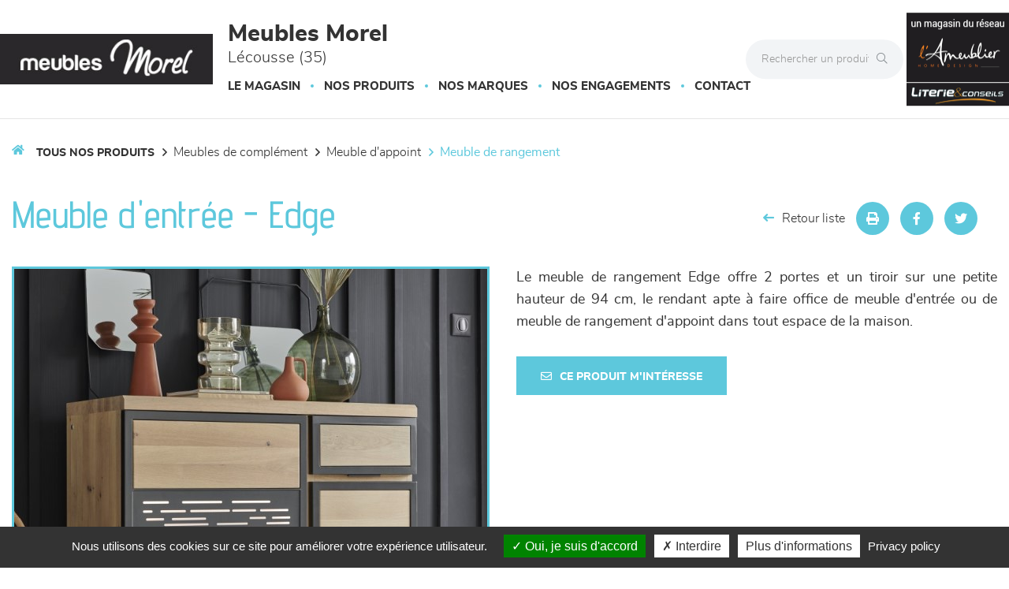

--- FILE ---
content_type: application/javascript
request_url: https://www.meublesmorel.fr/Scripts/jquery.touchSwipe.min.js
body_size: 7162
content:
/*!
 * @fileOverview TouchSwipe - jQuery Plugin
 * @version 1.6.18
 *
 * @author Matt Bryson http://www.github.com/mattbryson
 * @see https://github.com/mattbryson/TouchSwipe-Jquery-Plugin
 * @see http://labs.rampinteractive.co.uk/touchSwipe/
 * @see http://plugins.jquery.com/project/touchSwipe
 * @license
 * Copyright (c) 2010-2015 Matt Bryson
 * Dual licensed under the MIT or GPL Version 2 licenses.
 *
 */
!function (factory) { "function" == typeof define && define.amd && define.amd.jQuery ? define(["jquery"], factory) : factory("undefined" != typeof module && module.exports ? require("jquery") : jQuery) }(function ($) { "use strict"; function init(options) { return !options || void 0 !== options.allowPageScroll || void 0 === options.swipe && void 0 === options.swipeStatus || (options.allowPageScroll = NONE), void 0 !== options.click && void 0 === options.tap && (options.tap = options.click), options || (options = {}), options = $.extend({}, $.fn.swipe.defaults, options), this.each(function () { var $this = $(this), plugin = $this.data(PLUGIN_NS); plugin || (plugin = new TouchSwipe(this, options), $this.data(PLUGIN_NS, plugin)) }) } function TouchSwipe(element, options) { function touchStart(jqEvent) { if (!(getTouchInProgress() || $(jqEvent.target).closest(options.excludedElements, $element).length > 0)) { var event = jqEvent.originalEvent ? jqEvent.originalEvent : jqEvent; if (!event.pointerType || "mouse" != event.pointerType || 0 != options.fallbackToMouseEvents) { var ret, touches = event.touches, evt = touches ? touches[0] : event; return phase = PHASE_START, touches ? fingerCount = touches.length : options.preventDefaultEvents !== !1 && jqEvent.preventDefault(), distance = 0, direction = null, currentDirection = null, pinchDirection = null, duration = 0, startTouchesDistance = 0, endTouchesDistance = 0, pinchZoom = 1, pinchDistance = 0, maximumsMap = createMaximumsData(), cancelMultiFingerRelease(), createFingerData(0, evt), !touches || fingerCount === options.fingers || options.fingers === ALL_FINGERS || hasPinches() ? (startTime = getTimeStamp(), 2 == fingerCount && (createFingerData(1, touches[1]), startTouchesDistance = endTouchesDistance = calculateTouchesDistance(fingerData[0].start, fingerData[1].start)), (options.swipeStatus || options.pinchStatus) && (ret = triggerHandler(event, phase))) : ret = !1, ret === !1 ? (phase = PHASE_CANCEL, triggerHandler(event, phase), ret) : (options.hold && (holdTimeout = setTimeout($.proxy(function () { $element.trigger("hold", [event.target]), options.hold && (ret = options.hold.call($element, event, event.target)) }, this), options.longTapThreshold)), setTouchInProgress(!0), null) } } } function touchMove(jqEvent) { var event = jqEvent.originalEvent ? jqEvent.originalEvent : jqEvent; if (phase !== PHASE_END && phase !== PHASE_CANCEL && !inMultiFingerRelease()) { var ret, touches = event.touches, evt = touches ? touches[0] : event, currentFinger = updateFingerData(evt); if (endTime = getTimeStamp(), touches && (fingerCount = touches.length), options.hold && clearTimeout(holdTimeout), phase = PHASE_MOVE, 2 == fingerCount && (0 == startTouchesDistance ? (createFingerData(1, touches[1]), startTouchesDistance = endTouchesDistance = calculateTouchesDistance(fingerData[0].start, fingerData[1].start)) : (updateFingerData(touches[1]), endTouchesDistance = calculateTouchesDistance(fingerData[0].end, fingerData[1].end), pinchDirection = calculatePinchDirection(fingerData[0].end, fingerData[1].end)), pinchZoom = calculatePinchZoom(startTouchesDistance, endTouchesDistance), pinchDistance = Math.abs(startTouchesDistance - endTouchesDistance)), fingerCount === options.fingers || options.fingers === ALL_FINGERS || !touches || hasPinches()) { if (direction = calculateDirection(currentFinger.start, currentFinger.end), currentDirection = calculateDirection(currentFinger.last, currentFinger.end), validateDefaultEvent(jqEvent, currentDirection), distance = calculateDistance(currentFinger.start, currentFinger.end), duration = calculateDuration(), setMaxDistance(direction, distance), ret = triggerHandler(event, phase), !options.triggerOnTouchEnd || options.triggerOnTouchLeave) { var inBounds = !0; if (options.triggerOnTouchLeave) { var bounds = getbounds(this); inBounds = isInBounds(currentFinger.end, bounds) } !options.triggerOnTouchEnd && inBounds ? phase = getNextPhase(PHASE_MOVE) : options.triggerOnTouchLeave && !inBounds && (phase = getNextPhase(PHASE_END)), phase != PHASE_CANCEL && phase != PHASE_END || triggerHandler(event, phase) } } else phase = PHASE_CANCEL, triggerHandler(event, phase); ret === !1 && (phase = PHASE_CANCEL, triggerHandler(event, phase)) } } function touchEnd(jqEvent) { var event = jqEvent.originalEvent ? jqEvent.originalEvent : jqEvent, touches = event.touches; if (touches) { if (touches.length && !inMultiFingerRelease()) return startMultiFingerRelease(event), !0; if (touches.length && inMultiFingerRelease()) return !0 } return inMultiFingerRelease() && (fingerCount = fingerCountAtRelease), endTime = getTimeStamp(), duration = calculateDuration(), didSwipeBackToCancel() || !validateSwipeDistance() ? (phase = PHASE_CANCEL, triggerHandler(event, phase)) : options.triggerOnTouchEnd || options.triggerOnTouchEnd === !1 && phase === PHASE_MOVE ? (options.preventDefaultEvents !== !1 && jqEvent.preventDefault(), phase = PHASE_END, triggerHandler(event, phase)) : !options.triggerOnTouchEnd && hasTap() ? (phase = PHASE_END, triggerHandlerForGesture(event, phase, TAP)) : phase === PHASE_MOVE && (phase = PHASE_CANCEL, triggerHandler(event, phase)), setTouchInProgress(!1), null } function touchCancel() { fingerCount = 0, endTime = 0, startTime = 0, startTouchesDistance = 0, endTouchesDistance = 0, pinchZoom = 1, cancelMultiFingerRelease(), setTouchInProgress(!1) } function touchLeave(jqEvent) { var event = jqEvent.originalEvent ? jqEvent.originalEvent : jqEvent; options.triggerOnTouchLeave && (phase = getNextPhase(PHASE_END), triggerHandler(event, phase)) } function removeListeners() { $element.unbind(START_EV, touchStart), $element.unbind(CANCEL_EV, touchCancel), $element.unbind(MOVE_EV, touchMove), $element.unbind(END_EV, touchEnd), LEAVE_EV && $element.unbind(LEAVE_EV, touchLeave), setTouchInProgress(!1) } function getNextPhase(currentPhase) { var nextPhase = currentPhase, validTime = validateSwipeTime(), validDistance = validateSwipeDistance(), didCancel = didSwipeBackToCancel(); return !validTime || didCancel ? nextPhase = PHASE_CANCEL : !validDistance || currentPhase != PHASE_MOVE || options.triggerOnTouchEnd && !options.triggerOnTouchLeave ? !validDistance && currentPhase == PHASE_END && options.triggerOnTouchLeave && (nextPhase = PHASE_CANCEL) : nextPhase = PHASE_END, nextPhase } function triggerHandler(event, phase) { var ret, touches = event.touches; return (didSwipe() || hasSwipes()) && (ret = triggerHandlerForGesture(event, phase, SWIPE)), (didPinch() || hasPinches()) && ret !== !1 && (ret = triggerHandlerForGesture(event, phase, PINCH)), didDoubleTap() && ret !== !1 ? ret = triggerHandlerForGesture(event, phase, DOUBLE_TAP) : didLongTap() && ret !== !1 ? ret = triggerHandlerForGesture(event, phase, LONG_TAP) : didTap() && ret !== !1 && (ret = triggerHandlerForGesture(event, phase, TAP)), phase === PHASE_CANCEL && touchCancel(event), phase === PHASE_END && (touches ? touches.length || touchCancel(event) : touchCancel(event)), ret } function triggerHandlerForGesture(event, phase, gesture) { var ret; if (gesture == SWIPE) { if ($element.trigger("swipeStatus", [phase, direction || null, distance || 0, duration || 0, fingerCount, fingerData, currentDirection]), options.swipeStatus && (ret = options.swipeStatus.call($element, event, phase, direction || null, distance || 0, duration || 0, fingerCount, fingerData, currentDirection), ret === !1)) return !1; if (phase == PHASE_END && validateSwipe()) { if (clearTimeout(singleTapTimeout), clearTimeout(holdTimeout), $element.trigger("swipe", [direction, distance, duration, fingerCount, fingerData, currentDirection]), options.swipe && (ret = options.swipe.call($element, event, direction, distance, duration, fingerCount, fingerData, currentDirection), ret === !1)) return !1; switch (direction) { case LEFT: $element.trigger("swipeLeft", [direction, distance, duration, fingerCount, fingerData, currentDirection]), options.swipeLeft && (ret = options.swipeLeft.call($element, event, direction, distance, duration, fingerCount, fingerData, currentDirection)); break; case RIGHT: $element.trigger("swipeRight", [direction, distance, duration, fingerCount, fingerData, currentDirection]), options.swipeRight && (ret = options.swipeRight.call($element, event, direction, distance, duration, fingerCount, fingerData, currentDirection)); break; case UP: $element.trigger("swipeUp", [direction, distance, duration, fingerCount, fingerData, currentDirection]), options.swipeUp && (ret = options.swipeUp.call($element, event, direction, distance, duration, fingerCount, fingerData, currentDirection)); break; case DOWN: $element.trigger("swipeDown", [direction, distance, duration, fingerCount, fingerData, currentDirection]), options.swipeDown && (ret = options.swipeDown.call($element, event, direction, distance, duration, fingerCount, fingerData, currentDirection)) } } } if (gesture == PINCH) { if ($element.trigger("pinchStatus", [phase, pinchDirection || null, pinchDistance || 0, duration || 0, fingerCount, pinchZoom, fingerData]), options.pinchStatus && (ret = options.pinchStatus.call($element, event, phase, pinchDirection || null, pinchDistance || 0, duration || 0, fingerCount, pinchZoom, fingerData), ret === !1)) return !1; if (phase == PHASE_END && validatePinch()) switch (pinchDirection) { case IN: $element.trigger("pinchIn", [pinchDirection || null, pinchDistance || 0, duration || 0, fingerCount, pinchZoom, fingerData]), options.pinchIn && (ret = options.pinchIn.call($element, event, pinchDirection || null, pinchDistance || 0, duration || 0, fingerCount, pinchZoom, fingerData)); break; case OUT: $element.trigger("pinchOut", [pinchDirection || null, pinchDistance || 0, duration || 0, fingerCount, pinchZoom, fingerData]), options.pinchOut && (ret = options.pinchOut.call($element, event, pinchDirection || null, pinchDistance || 0, duration || 0, fingerCount, pinchZoom, fingerData)) } } return gesture == TAP ? phase !== PHASE_CANCEL && phase !== PHASE_END || (clearTimeout(singleTapTimeout), clearTimeout(holdTimeout), hasDoubleTap() && !inDoubleTap() ? (doubleTapStartTime = getTimeStamp(), singleTapTimeout = setTimeout($.proxy(function () { doubleTapStartTime = null, $element.trigger("tap", [event.target]), options.tap && (ret = options.tap.call($element, event, event.target)) }, this), options.doubleTapThreshold)) : (doubleTapStartTime = null, $element.trigger("tap", [event.target]), options.tap && (ret = options.tap.call($element, event, event.target)))) : gesture == DOUBLE_TAP ? phase !== PHASE_CANCEL && phase !== PHASE_END || (clearTimeout(singleTapTimeout), clearTimeout(holdTimeout), doubleTapStartTime = null, $element.trigger("doubletap", [event.target]), options.doubleTap && (ret = options.doubleTap.call($element, event, event.target))) : gesture == LONG_TAP && (phase !== PHASE_CANCEL && phase !== PHASE_END || (clearTimeout(singleTapTimeout), doubleTapStartTime = null, $element.trigger("longtap", [event.target]), options.longTap && (ret = options.longTap.call($element, event, event.target)))), ret } function validateSwipeDistance() { var valid = !0; return null !== options.threshold && (valid = distance >= options.threshold), valid } function didSwipeBackToCancel() { var cancelled = !1; return null !== options.cancelThreshold && null !== direction && (cancelled = getMaxDistance(direction) - distance >= options.cancelThreshold), cancelled } function validatePinchDistance() { return null !== options.pinchThreshold ? pinchDistance >= options.pinchThreshold : !0 } function validateSwipeTime() { var result; return result = options.maxTimeThreshold ? !(duration >= options.maxTimeThreshold) : !0 } function validateDefaultEvent(jqEvent, direction) { if (options.preventDefaultEvents !== !1) if (options.allowPageScroll === NONE) jqEvent.preventDefault(); else { var auto = options.allowPageScroll === AUTO; switch (direction) { case LEFT: (options.swipeLeft && auto || !auto && options.allowPageScroll != HORIZONTAL) && jqEvent.preventDefault(); break; case RIGHT: (options.swipeRight && auto || !auto && options.allowPageScroll != HORIZONTAL) && jqEvent.preventDefault(); break; case UP: (options.swipeUp && auto || !auto && options.allowPageScroll != VERTICAL) && jqEvent.preventDefault(); break; case DOWN: (options.swipeDown && auto || !auto && options.allowPageScroll != VERTICAL) && jqEvent.preventDefault(); break; case NONE: } } } function validatePinch() { var hasCorrectFingerCount = validateFingers(), hasEndPoint = validateEndPoint(), hasCorrectDistance = validatePinchDistance(); return hasCorrectFingerCount && hasEndPoint && hasCorrectDistance } function hasPinches() { return !!(options.pinchStatus || options.pinchIn || options.pinchOut) } function didPinch() { return !(!validatePinch() || !hasPinches()) } function validateSwipe() { var hasValidTime = validateSwipeTime(), hasValidDistance = validateSwipeDistance(), hasCorrectFingerCount = validateFingers(), hasEndPoint = validateEndPoint(), didCancel = didSwipeBackToCancel(), valid = !didCancel && hasEndPoint && hasCorrectFingerCount && hasValidDistance && hasValidTime; return valid } function hasSwipes() { return !!(options.swipe || options.swipeStatus || options.swipeLeft || options.swipeRight || options.swipeUp || options.swipeDown) } function didSwipe() { return !(!validateSwipe() || !hasSwipes()) } function validateFingers() { return fingerCount === options.fingers || options.fingers === ALL_FINGERS || !SUPPORTS_TOUCH } function validateEndPoint() { return 0 !== fingerData[0].end.x } function hasTap() { return !!options.tap } function hasDoubleTap() { return !!options.doubleTap } function hasLongTap() { return !!options.longTap } function validateDoubleTap() { if (null == doubleTapStartTime) return !1; var now = getTimeStamp(); return hasDoubleTap() && now - doubleTapStartTime <= options.doubleTapThreshold } function inDoubleTap() { return validateDoubleTap() } function validateTap() { return (1 === fingerCount || !SUPPORTS_TOUCH) && (isNaN(distance) || distance < options.threshold) } function validateLongTap() { return duration > options.longTapThreshold && DOUBLE_TAP_THRESHOLD > distance } function didTap() { return !(!validateTap() || !hasTap()) } function didDoubleTap() { return !(!validateDoubleTap() || !hasDoubleTap()) } function didLongTap() { return !(!validateLongTap() || !hasLongTap()) } function startMultiFingerRelease(event) { previousTouchEndTime = getTimeStamp(), fingerCountAtRelease = event.touches.length + 1 } function cancelMultiFingerRelease() { previousTouchEndTime = 0, fingerCountAtRelease = 0 } function inMultiFingerRelease() { var withinThreshold = !1; if (previousTouchEndTime) { var diff = getTimeStamp() - previousTouchEndTime; diff <= options.fingerReleaseThreshold && (withinThreshold = !0) } return withinThreshold } function getTouchInProgress() { return !($element.data(PLUGIN_NS + "_intouch") !== !0) } function setTouchInProgress(val) { $element && (val === !0 ? ($element.bind(MOVE_EV, touchMove), $element.bind(END_EV, touchEnd), LEAVE_EV && $element.bind(LEAVE_EV, touchLeave)) : ($element.unbind(MOVE_EV, touchMove, !1), $element.unbind(END_EV, touchEnd, !1), LEAVE_EV && $element.unbind(LEAVE_EV, touchLeave, !1)), $element.data(PLUGIN_NS + "_intouch", val === !0)) } function createFingerData(id, evt) { var f = { start: { x: 0, y: 0 }, last: { x: 0, y: 0 }, end: { x: 0, y: 0 } }; return f.start.x = f.last.x = f.end.x = evt.pageX || evt.clientX, f.start.y = f.last.y = f.end.y = evt.pageY || evt.clientY, fingerData[id] = f, f } function updateFingerData(evt) { var id = void 0 !== evt.identifier ? evt.identifier : 0, f = getFingerData(id); return null === f && (f = createFingerData(id, evt)), f.last.x = f.end.x, f.last.y = f.end.y, f.end.x = evt.pageX || evt.clientX, f.end.y = evt.pageY || evt.clientY, f } function getFingerData(id) { return fingerData[id] || null } function setMaxDistance(direction, distance) { direction != NONE && (distance = Math.max(distance, getMaxDistance(direction)), maximumsMap[direction].distance = distance) } function getMaxDistance(direction) { return maximumsMap[direction] ? maximumsMap[direction].distance : void 0 } function createMaximumsData() { var maxData = {}; return maxData[LEFT] = createMaximumVO(LEFT), maxData[RIGHT] = createMaximumVO(RIGHT), maxData[UP] = createMaximumVO(UP), maxData[DOWN] = createMaximumVO(DOWN), maxData } function createMaximumVO(dir) { return { direction: dir, distance: 0 } } function calculateDuration() { return endTime - startTime } function calculateTouchesDistance(startPoint, endPoint) { var diffX = Math.abs(startPoint.x - endPoint.x), diffY = Math.abs(startPoint.y - endPoint.y); return Math.round(Math.sqrt(diffX * diffX + diffY * diffY)) } function calculatePinchZoom(startDistance, endDistance) { var percent = endDistance / startDistance * 1; return percent.toFixed(2) } function calculatePinchDirection() { return 1 > pinchZoom ? OUT : IN } function calculateDistance(startPoint, endPoint) { return Math.round(Math.sqrt(Math.pow(endPoint.x - startPoint.x, 2) + Math.pow(endPoint.y - startPoint.y, 2))) } function calculateAngle(startPoint, endPoint) { var x = startPoint.x - endPoint.x, y = endPoint.y - startPoint.y, r = Math.atan2(y, x), angle = Math.round(180 * r / Math.PI); return 0 > angle && (angle = 360 - Math.abs(angle)), angle } function calculateDirection(startPoint, endPoint) { if (comparePoints(startPoint, endPoint)) return NONE; var angle = calculateAngle(startPoint, endPoint); return 45 >= angle && angle >= 0 ? LEFT : 360 >= angle && angle >= 315 ? LEFT : angle >= 135 && 225 >= angle ? RIGHT : angle > 45 && 135 > angle ? DOWN : UP } function getTimeStamp() { var now = new Date; return now.getTime() } function getbounds(el) { el = $(el); var offset = el.offset(), bounds = { left: offset.left, right: offset.left + el.outerWidth(), top: offset.top, bottom: offset.top + el.outerHeight() }; return bounds } function isInBounds(point, bounds) { return point.x > bounds.left && point.x < bounds.right && point.y > bounds.top && point.y < bounds.bottom } function comparePoints(pointA, pointB) { return pointA.x == pointB.x && pointA.y == pointB.y } var options = $.extend({}, options), useTouchEvents = SUPPORTS_TOUCH || SUPPORTS_POINTER || !options.fallbackToMouseEvents, START_EV = useTouchEvents ? SUPPORTS_POINTER ? SUPPORTS_POINTER_IE10 ? "MSPointerDown" : "pointerdown" : "touchstart" : "mousedown", MOVE_EV = useTouchEvents ? SUPPORTS_POINTER ? SUPPORTS_POINTER_IE10 ? "MSPointerMove" : "pointermove" : "touchmove" : "mousemove", END_EV = useTouchEvents ? SUPPORTS_POINTER ? SUPPORTS_POINTER_IE10 ? "MSPointerUp" : "pointerup" : "touchend" : "mouseup", LEAVE_EV = useTouchEvents ? SUPPORTS_POINTER ? "mouseleave" : null : "mouseleave", CANCEL_EV = SUPPORTS_POINTER ? SUPPORTS_POINTER_IE10 ? "MSPointerCancel" : "pointercancel" : "touchcancel", distance = 0, direction = null, currentDirection = null, duration = 0, startTouchesDistance = 0, endTouchesDistance = 0, pinchZoom = 1, pinchDistance = 0, pinchDirection = 0, maximumsMap = null, $element = $(element), phase = "start", fingerCount = 0, fingerData = {}, startTime = 0, endTime = 0, previousTouchEndTime = 0, fingerCountAtRelease = 0, doubleTapStartTime = 0, singleTapTimeout = null, holdTimeout = null; try { $element.bind(START_EV, touchStart), $element.bind(CANCEL_EV, touchCancel) } catch (e) { $.error("events not supported " + START_EV + "," + CANCEL_EV + " on jQuery.swipe") } this.enable = function () { return this.disable(), $element.bind(START_EV, touchStart), $element.bind(CANCEL_EV, touchCancel), $element }, this.disable = function () { return removeListeners(), $element }, this.destroy = function () { removeListeners(), $element.data(PLUGIN_NS, null), $element = null }, this.option = function (property, value) { if ("object" == typeof property) options = $.extend(options, property); else if (void 0 !== options[property]) { if (void 0 === value) return options[property]; options[property] = value } else { if (!property) return options; $.error("Option " + property + " does not exist on jQuery.swipe.options") } return null } } var VERSION = "1.6.18", LEFT = "left", RIGHT = "right", UP = "up", DOWN = "down", IN = "in", OUT = "out", NONE = "none", AUTO = "auto", SWIPE = "swipe", PINCH = "pinch", TAP = "tap", DOUBLE_TAP = "doubletap", LONG_TAP = "longtap", HORIZONTAL = "horizontal", VERTICAL = "vertical", ALL_FINGERS = "all", DOUBLE_TAP_THRESHOLD = 10, PHASE_START = "start", PHASE_MOVE = "move", PHASE_END = "end", PHASE_CANCEL = "cancel", SUPPORTS_TOUCH = "ontouchstart" in window, SUPPORTS_POINTER_IE10 = window.navigator.msPointerEnabled && !window.navigator.pointerEnabled && !SUPPORTS_TOUCH, SUPPORTS_POINTER = (window.navigator.pointerEnabled || window.navigator.msPointerEnabled) && !SUPPORTS_TOUCH, PLUGIN_NS = "TouchSwipe", defaults = { fingers: 1, threshold: 75, cancelThreshold: null, pinchThreshold: 20, maxTimeThreshold: null, fingerReleaseThreshold: 250, longTapThreshold: 500, doubleTapThreshold: 200, swipe: null, swipeLeft: null, swipeRight: null, swipeUp: null, swipeDown: null, swipeStatus: null, pinchIn: null, pinchOut: null, pinchStatus: null, click: null, tap: null, doubleTap: null, longTap: null, hold: null, triggerOnTouchEnd: !0, triggerOnTouchLeave: !1, allowPageScroll: "auto", fallbackToMouseEvents: !0, excludedElements: ".noSwipe", preventDefaultEvents: !0 }; $.fn.swipe = function (method) { var $this = $(this), plugin = $this.data(PLUGIN_NS); if (plugin && "string" == typeof method) { if (plugin[method]) return plugin[method].apply(plugin, Array.prototype.slice.call(arguments, 1)); $.error("Method " + method + " does not exist on jQuery.swipe") } else if (plugin && "object" == typeof method) plugin.option.apply(plugin, arguments); else if (!(plugin || "object" != typeof method && method)) return init.apply(this, arguments); return $this }, $.fn.swipe.version = VERSION, $.fn.swipe.defaults = defaults, $.fn.swipe.phases = { PHASE_START: PHASE_START, PHASE_MOVE: PHASE_MOVE, PHASE_END: PHASE_END, PHASE_CANCEL: PHASE_CANCEL }, $.fn.swipe.directions = { LEFT: LEFT, RIGHT: RIGHT, UP: UP, DOWN: DOWN, IN: IN, OUT: OUT }, $.fn.swipe.pageScroll = { NONE: NONE, HORIZONTAL: HORIZONTAL, VERTICAL: VERTICAL, AUTO: AUTO }, $.fn.swipe.fingers = { ONE: 1, TWO: 2, THREE: 3, FOUR: 4, FIVE: 5, ALL: ALL_FINGERS } });



$(function () {
    //Enable swiping...
    $(".carousel-inner").swipe({
        //Generic swipe handler for all directions
        swipeLeft: function (event, direction, distance, duration, fingerCount) {
            $(this).parent().carousel('next'); 
        },
        swipeRight: function () {
            $(this).parent().carousel('prev');
        },

        //Default is 75px, set to 0 for demo so any distance triggers swipe
        excludedElements: "label, button, input, select, textarea, .noSwipe",
        threshold: 1
    });
});